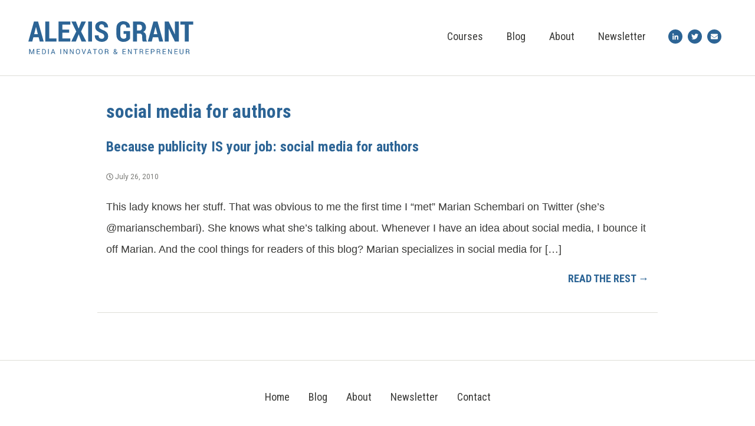

--- FILE ---
content_type: image/svg+xml
request_url: https://alexisgrant.com/wp-content/uploads/2019/01/alexis-grant-logo.svg
body_size: 2610
content:
<?xml version="1.0" encoding="utf-8"?>
<svg xmlns="http://www.w3.org/2000/svg" width="280.28" height="56.063" viewBox="0 0 280.28 56.063">
  <defs>
    <style>
      .cls-1 {
        fill: #2c6495;
        fill-rule: evenodd;
      }
    </style>
  </defs>
  <path id="Media_Innovator_Entrepreneur" data-name="Media Innovator &amp; Entrepreneur" class="cls-1" d="M1709.35,71.42h6.72l-9.58-34.125h-6.94l-9.61,34.125h6.73l1.82-7.289h9Zm-6.43-24.68h0.14l3.08,12.07h-6.29Zm22.48-9.445h-6.68V71.42h19.15V66.1H1725.4v-28.8Zm33.94,13.828h-11.46V42.615h13.43v-5.32H1741.2V71.42h20.15V66.1h-13.47V56.443h11.46v-5.32Zm11.41-13.828h-7.66l8.27,16.922-8.48,17.2h7.76l4.78-12.188h0.14l4.78,12.188h8.04l-8.84-17.2,8.27-16.922h-7.71l-4.64,11.93h-0.14Zm27.47,0h-6.63V71.42h6.63V37.295ZM1817.9,65.56a4.03,4.03,0,0,1-3.13,1.125,5.355,5.355,0,0,1-4.03-1.383c-0.89-.922-1.34-2.437-1.34-4.547h-6.49l-0.05.141c-0.08,3.547,1.08,6.27,3.46,8.168a13.147,13.147,0,0,0,8.45,2.848,11.728,11.728,0,0,0,7.85-2.508,8.607,8.607,0,0,0,2.95-6.937,9.322,9.322,0,0,0-2.45-6.809,18.093,18.093,0,0,0-7.3-4.16,17.65,17.65,0,0,1-4.31-2.426,3.523,3.523,0,0,1-1.24-2.777,4.312,4.312,0,0,1,1.11-3.035,4.538,4.538,0,0,1,6.41.246,5.869,5.869,0,0,1,1.17,3.8h6.47l0.05-.141a9.589,9.589,0,0,0-2.95-7.418,10.963,10.963,0,0,0-7.93-2.941,11.729,11.729,0,0,0-7.89,2.637,8.54,8.54,0,0,0-3.1,6.832,8.362,8.362,0,0,0,2.66,6.6,24.146,24.146,0,0,0,7.98,4.207,10.515,10.515,0,0,1,3.64,2.285,4.611,4.611,0,0,1,1.03,3.152A4.365,4.365,0,0,1,1817.9,65.56Zm44.96-11.906h-11.15v4.688h4.5v6.117a4.239,4.239,0,0,1-1.56,1.594,6.2,6.2,0,0,1-2.94.539,4.919,4.919,0,0,1-4.07-1.724,8.369,8.369,0,0,1-1.4-5.314V49.09a8.3,8.3,0,0,1,1.39-5.243,4.618,4.618,0,0,1,3.82-1.724,4.762,4.762,0,0,1,3.69,1.327,6.429,6.429,0,0,1,1.28,4.215h6.25l0.05-.141q-0.12-5.173-2.95-7.948t-8.51-2.774a11.367,11.367,0,0,0-8.47,3.234q-3.21,3.234-3.2,9.117V59.56q0,5.93,3.31,9.141a12.145,12.145,0,0,0,8.81,3.211,13.316,13.316,0,0,0,7-1.676,12.185,12.185,0,0,0,4.15-3.879v-12.7Zm16.55,4.2a3.5,3.5,0,0,1,2.99,1.406,6.583,6.583,0,0,1,1.04,3.961v2.32a27.877,27.877,0,0,0,.21,3.445,3.826,3.826,0,0,0,1.03,2.438h6.89V70.928a4.179,4.179,0,0,1-1.15-2.332,15.71,15.71,0,0,1-.32-3.012V63.17a10.44,10.44,0,0,0-1.16-5.156,6.564,6.564,0,0,0-3.79-2.953,8.347,8.347,0,0,0,3.49-3.082,8.559,8.559,0,0,0,1.2-4.605,9.6,9.6,0,0,0-2.87-7.395c-1.92-1.773-4.55-2.66-7.91-2.66h-11.14v34.1h6.66V57.849h4.83Zm-4.83-15.211h4.48a3.639,3.639,0,0,1,3.07,1.383,6.018,6.018,0,0,1,1.05,3.727,5.332,5.332,0,0,1-1.05,3.539,3.853,3.853,0,0,1-3.1,1.242h-4.45V42.638Zm37.76,28.781h6.72l-9.58-34.125h-6.94l-9.61,34.125h6.73l1.83-7.289h9Zm-6.42-24.68h0.14l3.07,12.07h-6.28Zm39.68-9.445h-6.64v21.75l-0.14.047-10.43-21.8h-6.68V71.42h6.68V49.646l0.14-.047,10.43,21.82h6.64V37.295Zm24.61,0h-21.99v5.32h7.64v28.8h6.66v-28.8h7.69v-5.32ZM1691.52,84.223v8.531h1.15V89.379l-0.11-3.451,0.03-.006,2.76,6.832h0.76l2.77-6.85,0.03,0.006-0.12,3.469v3.375h1.16V84.223h-1.48l-2.72,6.932h-0.04L1693,84.223h-1.48Zm17.76,3.668h-3.91v-2.76h4.45V84.223h-5.6v8.531h5.66V91.846h-4.51V88.8h3.91V87.891Zm6.73,4.863a3.505,3.505,0,0,0,3.71-3.68V87.908a3.514,3.514,0,0,0-3.71-3.685h-2.62v8.531h2.62Zm0-7.623a2.367,2.367,0,0,1,1.87.779,2.924,2.924,0,0,1,.68,1.985v1.177a2.941,2.941,0,0,1-.68,2,2.367,2.367,0,0,1-1.87.779h-1.46V85.131h1.46Zm8.67-.908h-1.16v8.531h1.16V84.223Zm9.86,8.531h1.17l-3.24-8.531h-0.99l-3.3,8.531h1.18l0.81-2.2h3.57Zm-2.59-7.049h0.04l1.4,3.885h-2.87Zm13.46-1.482h-1.16v8.531h1.16V84.223Zm10.78,0h-1.15V90.8l-0.04.012-4.1-6.586h-1.16v8.531h1.16V86.168l0.03-.012,4.11,6.6h1.15V84.223Zm10.72,0h-1.15V90.8l-0.04.012-4.1-6.586h-1.16v8.531h1.16V86.168l0.03-.012,4.11,6.6h1.15V84.223Zm10.73,3.51a3.636,3.636,0,0,0-.97-2.6,3.307,3.307,0,0,0-2.52-1.034,3.139,3.139,0,0,0-2.43,1.037,3.744,3.744,0,0,0-.93,2.6V89.25a3.73,3.73,0,0,0,.93,2.6,3.147,3.147,0,0,0,2.43,1.031,3.312,3.312,0,0,0,2.52-1.031,3.625,3.625,0,0,0,.97-2.6V87.732Zm-1.16,1.518a2.95,2.95,0,0,1-.62,1.936,2.12,2.12,0,0,1-1.71.747,1.959,1.959,0,0,1-1.61-.75,3,3,0,0,1-.6-1.934V87.721a2.981,2.981,0,0,1,.6-1.922,1.96,1.96,0,0,1,1.61-.75,2.11,2.11,0,0,1,1.7.75,2.886,2.886,0,0,1,.63,1.922V89.25Zm5.24-5.027h-1.25l3.17,8.531h0.99l3.17-8.531h-1.25l-2.2,6.41-0.2.674h-0.03l-0.2-.674Zm14.4,8.531h1.18l-3.25-8.531h-0.99l-3.3,8.531h1.18l0.81-2.2h3.57Zm-2.58-7.049h0.03l1.41,3.885h-2.87Zm12.87-1.482h-6.63v0.908h2.73v7.623h1.16V85.131h2.74V84.223Zm9.71,3.51a3.679,3.679,0,0,0-.97-2.6,3.307,3.307,0,0,0-2.52-1.034,3.11,3.11,0,0,0-2.43,1.037,3.744,3.744,0,0,0-.93,2.6V89.25a3.73,3.73,0,0,0,.93,2.6,3.118,3.118,0,0,0,2.43,1.031,3.312,3.312,0,0,0,2.52-1.031,3.668,3.668,0,0,0,.97-2.6V87.732Zm-1.16,1.518a2.9,2.9,0,0,1-.63,1.936,2.113,2.113,0,0,1-1.7.747,1.959,1.959,0,0,1-1.61-.75,3,3,0,0,1-.6-1.934V87.721a2.981,2.981,0,0,1,.6-1.922,1.96,1.96,0,0,1,1.61-.75,2.11,2.11,0,0,1,1.7.75,2.886,2.886,0,0,1,.63,1.922V89.25Zm8.34-.193a1.428,1.428,0,0,1,1.08.422,1.537,1.537,0,0,1,.4,1.113v0.779a5.182,5.182,0,0,0,.07.8,0.949,0.949,0,0,0,.29.586h1.19V92.613a1.113,1.113,0,0,1-.3-0.516,2.614,2.614,0,0,1-.09-0.715v-0.8a2.382,2.382,0,0,0-.31-1.269,1.727,1.727,0,0,0-1.01-.741,2.318,2.318,0,0,0,1-.773,1.92,1.92,0,0,0,.34-1.143,2.2,2.2,0,0,0-.74-1.8,3.218,3.218,0,0,0-2.13-.621H1820v8.525h1.15v-3.7h2.15Zm-2.15-3.92h1.94a1.839,1.839,0,0,1,1.3.395,1.454,1.454,0,0,1,.42,1.114,1.437,1.437,0,0,1-.43,1.132,2.159,2.159,0,0,1-1.41.371h-1.82V85.137Zm14.17,7.066a2.948,2.948,0,0,0,2.03.674,3.792,3.792,0,0,0,1.18-.185,3.454,3.454,0,0,0,1.03-.536l0.5,0.6h1.34l0.02-.029-1.09-1.307a3.69,3.69,0,0,0,.66-1.178,4.131,4.131,0,0,0,.23-1.43h-1.03a3.478,3.478,0,0,1-.13.979,3.323,3.323,0,0,1-.38.844l-1.99-2.4,0.64-.469a4.321,4.321,0,0,0,.91-0.858,1.667,1.667,0,0,0,.31-0.993,1.7,1.7,0,0,0-.58-1.283,2.149,2.149,0,0,0-1.51-.533,2.195,2.195,0,0,0-1.57.536,1.994,1.994,0,0,0-.57,1.526,2.076,2.076,0,0,0,.22.935,5.8,5.8,0,0,0,.68,1.034,5.106,5.106,0,0,0-1.24,1.075,2.021,2.021,0,0,0-.41,1.251A2.238,2.238,0,0,0,1835.32,92.2Zm0.82-.661a1.526,1.526,0,0,1-.24-1.743,2.209,2.209,0,0,1,.7-0.76l0.24-.17,2.11,2.544a2.9,2.9,0,0,1-.77.412,2.484,2.484,0,0,1-.83.143A1.617,1.617,0,0,1,1836.14,91.542Zm0.59-6.2a0.863,0.863,0,0,1,.73-0.331,1.01,1.01,0,0,1,.74.275,0.862,0.862,0,0,1,.29.633,1.364,1.364,0,0,1-.12.577,1.261,1.261,0,0,1-.46.483l-0.81.557a3.586,3.586,0,0,1-.47-0.735,1.461,1.461,0,0,1-.16-0.647A1.293,1.293,0,0,1,1836.73,85.339Zm18.36,2.552h-3.91v-2.76h4.45V84.223h-5.6v8.531h5.66V91.846h-4.51V88.8h3.91V87.891Zm10.57-3.668h-1.16V90.8l-0.03.012-4.11-6.586h-1.16v8.531h1.16V86.168l0.03-.012,4.11,6.6h1.16V84.223Zm9.87,0h-6.63v0.908h2.74v7.623h1.15V85.131h2.74V84.223Zm6.71,4.834a1.436,1.436,0,0,1,1.09.422,1.537,1.537,0,0,1,.4,1.113v0.779a4.177,4.177,0,0,0,.07.8,0.949,0.949,0,0,0,.29.586h1.19V92.613a1.034,1.034,0,0,1-.3-0.516,2.614,2.614,0,0,1-.09-0.715v-0.8a2.477,2.477,0,0,0-.31-1.269,1.759,1.759,0,0,0-1.01-.741,2.318,2.318,0,0,0,1-.773,1.92,1.92,0,0,0,.34-1.143,2.234,2.234,0,0,0-.74-1.8,3.229,3.229,0,0,0-2.14-.621h-3.08v8.525h1.15v-3.7h2.14Zm-2.14-3.92h1.93a1.867,1.867,0,0,1,1.31.395,1.454,1.454,0,0,1,.42,1.114,1.437,1.437,0,0,1-.43,1.132,2.159,2.159,0,0,1-1.41.371h-1.82V85.137Zm14.02,2.754h-3.91v-2.76h4.44V84.223h-5.59v8.531h5.66V91.846h-4.51V88.8h3.91V87.891Zm7.37,1.441a3.054,3.054,0,0,0,2.13-.694,2.671,2.671,0,0,0,0-3.712,3.03,3.03,0,0,0-2.13-.7h-3.26v8.531h1.16V89.332h2.1Zm-2.1-4.2h2.1a1.674,1.674,0,0,1,1.3.474,1.723,1.723,0,0,1,.43,1.181,1.551,1.551,0,0,1-1.73,1.638h-2.1V85.131Zm11.99,3.926a1.428,1.428,0,0,1,1.08.422,1.543,1.543,0,0,1,.41,1.113v0.779a5.191,5.191,0,0,0,.06.8,0.949,0.949,0,0,0,.29.586h1.19V92.613a1.113,1.113,0,0,1-.3-0.516,2.614,2.614,0,0,1-.09-0.715v-0.8a2.382,2.382,0,0,0-.31-1.269,1.727,1.727,0,0,0-1.01-.741,2.318,2.318,0,0,0,1-.773,1.92,1.92,0,0,0,.34-1.143,2.2,2.2,0,0,0-.74-1.8,3.218,3.218,0,0,0-2.13-.621h-3.09v8.525h1.15v-3.7h2.15Zm-2.15-3.92h1.94a1.839,1.839,0,0,1,1.3.395,1.454,1.454,0,0,1,.42,1.114,1.4,1.4,0,0,1-.43,1.132,2.159,2.159,0,0,1-1.41.371h-1.82V85.137Zm14.02,2.754h-3.91v-2.76h4.45V84.223h-5.6v8.531h5.66V91.846h-4.51V88.8h3.91V87.891Zm10.56-3.668h-1.15V90.8l-0.04.012-4.1-6.586h-1.16v8.531h1.16V86.168l0.03-.012,4.11,6.6h1.15V84.223Zm9.34,3.668h-3.91v-2.76h4.44V84.223h-5.6v8.531h5.66V91.846h-4.5V88.8h3.91V87.891Zm9.19-3.668V90a1.826,1.826,0,0,1-.59,1.467,2.253,2.253,0,0,1-1.53.5,2.076,2.076,0,0,1-1.45-.5,1.872,1.872,0,0,1-.55-1.467V84.223h-1.16v5.783a2.65,2.65,0,0,0,.88,2.13,3.394,3.394,0,0,0,2.28.741,3.656,3.656,0,0,0,2.37-.738,2.6,2.6,0,0,0,.9-2.133V84.223h-1.15Zm8.5,4.834a1.428,1.428,0,0,1,1.08.422,1.543,1.543,0,0,1,.41,1.113v0.779a5.191,5.191,0,0,0,.06.8,0.949,0.949,0,0,0,.29.586h1.19V92.613a1.113,1.113,0,0,1-.3-0.516,2.614,2.614,0,0,1-.09-0.715v-0.8a2.382,2.382,0,0,0-.31-1.269,1.727,1.727,0,0,0-1.01-.741,2.318,2.318,0,0,0,1-.773,1.92,1.92,0,0,0,.34-1.143,2.2,2.2,0,0,0-.74-1.8,3.218,3.218,0,0,0-2.13-.621h-3.09v8.525h1.15v-3.7h2.15Zm-2.15-3.92h1.94a1.839,1.839,0,0,1,1.3.395,1.454,1.454,0,0,1,.42,1.114,1.4,1.4,0,0,1-.43,1.132,2.159,2.159,0,0,1-1.41.371h-1.82V85.137Z" transform="translate(-1689.94 -36.813)"/>
</svg>
